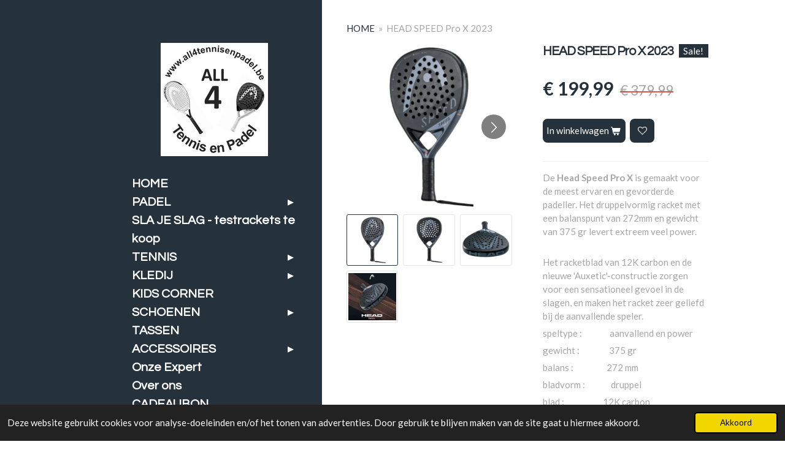

--- FILE ---
content_type: text/html; charset=UTF-8
request_url: https://www.all4tennisenpadel.be/product/9251985/head-speed-pro-x-2023
body_size: 14044
content:
<!DOCTYPE html>
<html lang="nl">
    <head>
        <meta http-equiv="Content-Type" content="text/html; charset=utf-8">
        <meta name="viewport" content="width=device-width, initial-scale=1.0, maximum-scale=5.0">
        <meta http-equiv="X-UA-Compatible" content="IE=edge">
        <link rel="canonical" href="https://www.all4tennisenpadel.be/product/9251985/head-speed-pro-x-2023">
        <link rel="sitemap" type="application/xml" href="https://www.all4tennisenpadel.be/sitemap.xml">
        <meta property="og:title" content="HEAD SPEED Pro X 2023 | All 4 Tennis &amp; Padel">
        <meta property="og:url" content="https://www.all4tennisenpadel.be/product/9251985/head-speed-pro-x-2023">
        <base href="https://www.all4tennisenpadel.be/">
        <meta name="description" property="og:description" content="De&amp;nbsp;Head Speed Pro X&amp;nbsp;is gemaakt voor de meest ervaren en gevorderde padeller. Het druppelvormig racket met een balanspunt van 272mm en gewicht van 375 gr levert extreem veel power.
Het racketblad van 12K carbon en de nieuwe &#039;Auxetic&#039;-constructie zorgen voor een sensationeel gevoel in de slagen, en maken het racket zeer geliefd bij de aanvallende speler.
speltype :&amp;nbsp; &amp;nbsp; &amp;nbsp; &amp;nbsp; &amp;nbsp; &amp;nbsp; &amp;nbsp; &amp;nbsp;aanvallend en power
gewicht :&amp;nbsp; &amp;nbsp; &amp;nbsp; &amp;nbsp; &amp;nbsp; &amp;nbsp; &amp;nbsp; &amp;nbsp; 375 gr
balans :&amp;nbsp; &amp;nbsp; &amp;nbsp; &amp;nbsp; &amp;nbsp; &amp;nbsp; &amp;nbsp; &amp;nbsp; &amp;nbsp; 272 mm
bladvorm :&amp;nbsp; &amp;nbsp; &amp;nbsp; &amp;nbsp; &amp;nbsp; &amp;nbsp; &amp;nbsp; druppel
blad :&amp;nbsp; &amp;nbsp; &amp;nbsp; &amp;nbsp; &amp;nbsp; &amp;nbsp; &amp;nbsp; &amp;nbsp; &amp;nbsp; &amp;nbsp; &amp;nbsp;12K carbon&amp;nbsp;">
                <script nonce="d6d239a0c67e98c1868c71fd6d4f2988">
            
            window.JOUWWEB = window.JOUWWEB || {};
            window.JOUWWEB.application = window.JOUWWEB.application || {};
            window.JOUWWEB.application = {"backends":[{"domain":"jouwweb.nl","freeDomain":"jouwweb.site"},{"domain":"webador.com","freeDomain":"webadorsite.com"},{"domain":"webador.de","freeDomain":"webadorsite.com"},{"domain":"webador.fr","freeDomain":"webadorsite.com"},{"domain":"webador.es","freeDomain":"webadorsite.com"},{"domain":"webador.it","freeDomain":"webadorsite.com"},{"domain":"jouwweb.be","freeDomain":"jouwweb.site"},{"domain":"webador.ie","freeDomain":"webadorsite.com"},{"domain":"webador.co.uk","freeDomain":"webadorsite.com"},{"domain":"webador.at","freeDomain":"webadorsite.com"},{"domain":"webador.be","freeDomain":"webadorsite.com"},{"domain":"webador.ch","freeDomain":"webadorsite.com"},{"domain":"webador.ch","freeDomain":"webadorsite.com"},{"domain":"webador.mx","freeDomain":"webadorsite.com"},{"domain":"webador.com","freeDomain":"webadorsite.com"},{"domain":"webador.dk","freeDomain":"webadorsite.com"},{"domain":"webador.se","freeDomain":"webadorsite.com"},{"domain":"webador.no","freeDomain":"webadorsite.com"},{"domain":"webador.fi","freeDomain":"webadorsite.com"},{"domain":"webador.ca","freeDomain":"webadorsite.com"},{"domain":"webador.ca","freeDomain":"webadorsite.com"},{"domain":"webador.pl","freeDomain":"webadorsite.com"},{"domain":"webador.com.au","freeDomain":"webadorsite.com"},{"domain":"webador.nz","freeDomain":"webadorsite.com"}],"editorLocale":"nl-BE","editorTimezone":"Europe\/Amsterdam","editorLanguage":"nl","analytics4TrackingId":"G-E6PZPGE4QM","analyticsDimensions":[],"backendDomain":"www.jouwweb.nl","backendShortDomain":"jouwweb.nl","backendKey":"jouwweb-nl","freeWebsiteDomain":"jouwweb.site","noSsl":false,"build":{"reference":"4b57889"},"linkHostnames":["www.jouwweb.nl","www.webador.com","www.webador.de","www.webador.fr","www.webador.es","www.webador.it","www.jouwweb.be","www.webador.ie","www.webador.co.uk","www.webador.at","www.webador.be","www.webador.ch","fr.webador.ch","www.webador.mx","es.webador.com","www.webador.dk","www.webador.se","www.webador.no","www.webador.fi","www.webador.ca","fr.webador.ca","www.webador.pl","www.webador.com.au","www.webador.nz"],"assetsUrl":"https:\/\/assets.jwwb.nl","loginUrl":"https:\/\/www.jouwweb.nl\/inloggen","publishUrl":"https:\/\/www.jouwweb.nl\/v2\/website\/1194716\/publish-proxy","adminUserOrIp":false,"pricing":{"plans":{"lite":{"amount":"700","currency":"EUR"},"pro":{"amount":"1200","currency":"EUR"},"business":{"amount":"2400","currency":"EUR"}},"yearlyDiscount":{"price":{"amount":"0","currency":"EUR"},"ratio":0,"percent":"0%","discountPrice":{"amount":"0","currency":"EUR"},"termPricePerMonth":{"amount":"0","currency":"EUR"},"termPricePerYear":{"amount":"0","currency":"EUR"}}},"hcUrl":{"add-product-variants":"https:\/\/help.jouwweb.nl\/hc\/nl\/articles\/28594307773201","basic-vs-advanced-shipping":"https:\/\/help.jouwweb.nl\/hc\/nl\/articles\/28594268794257","html-in-head":"https:\/\/help.jouwweb.nl\/hc\/nl\/articles\/28594336422545","link-domain-name":"https:\/\/help.jouwweb.nl\/hc\/nl\/articles\/28594325307409","optimize-for-mobile":"https:\/\/help.jouwweb.nl\/hc\/nl\/articles\/28594312927121","seo":"https:\/\/help.jouwweb.nl\/hc\/nl\/sections\/28507243966737","transfer-domain-name":"https:\/\/help.jouwweb.nl\/hc\/nl\/articles\/28594325232657","website-not-secure":"https:\/\/help.jouwweb.nl\/hc\/nl\/articles\/28594252935825"}};
            window.JOUWWEB.brand = {"type":"jouwweb","name":"JouwWeb","domain":"JouwWeb.nl","supportEmail":"support@jouwweb.nl"};
                    
                window.JOUWWEB = window.JOUWWEB || {};
                window.JOUWWEB.websiteRendering = {"locale":"nl-NL","timezone":"Europe\/Amsterdam","routes":{"api\/upload\/product-field":"\/_api\/upload\/product-field","checkout\/cart":"\/winkelwagen","payment":"\/bestelling-afronden\/:publicOrderId","payment\/forward":"\/bestelling-afronden\/:publicOrderId\/forward","public-order":"\/bestelling\/:publicOrderId","checkout\/authorize":"\/winkelwagen\/authorize\/:gateway","wishlist":"\/verlanglijst"}};
                                                    window.JOUWWEB.website = {"id":1194716,"locale":"nl-NL","enabled":true,"title":"All 4 Tennis & Padel","hasTitle":true,"roleOfLoggedInUser":null,"ownerLocale":"nl-BE","plan":"business","freeWebsiteDomain":"jouwweb.site","backendKey":"jouwweb-be","currency":"EUR","defaultLocale":"nl-NL","url":"https:\/\/www.all4tennisenpadel.be\/","homepageSegmentId":4750770,"category":"webshop","isOffline":false,"isPublished":true,"locales":["fr-FR","nl-NL"],"allowed":{"ads":false,"credits":true,"externalLinks":true,"slideshow":true,"customDefaultSlideshow":true,"hostedAlbums":true,"moderators":true,"mailboxQuota":10,"statisticsVisitors":true,"statisticsDetailed":true,"statisticsMonths":-1,"favicon":true,"password":true,"freeDomains":2,"freeMailAccounts":1,"canUseLanguages":true,"fileUpload":true,"legacyFontSize":false,"webshop":true,"products":-1,"imageText":false,"search":true,"audioUpload":true,"videoUpload":5000,"allowDangerousForms":false,"allowHtmlCode":true,"mobileBar":true,"sidebar":false,"poll":false,"allowCustomForms":true,"allowBusinessListing":true,"allowCustomAnalytics":true,"allowAccountingLink":true,"digitalProducts":true,"sitemapElement":false},"mobileBar":{"enabled":true,"theme":"accent","email":{"active":true,"value":"aper.steven@telenet.be"},"location":{"active":true,"value":"Hoogstraat 146, 9160 Lokeren, Belgi\u00eb"},"phone":{"active":true,"value":"aper.steven@telenet.be"},"whatsapp":{"active":true,"value":"+32468597899"},"social":{"active":true,"network":"facebook","value":"www.all4tennis.be"}},"webshop":{"enabled":true,"currency":"EUR","taxEnabled":true,"taxInclusive":true,"vatDisclaimerVisible":false,"orderNotice":"<p>Speciale wensen of vragen kunnen doorgegeven worden via &#039;Opmerkingen&#039; in de laatste stap.<\/p>","orderConfirmation":"<p>Hartelijk bedankt voor je bestelling! <br \/>\r\nJe ontvangt zo spoedig mogelijk bericht over de afhandeling van je bestelling.<\/p>","freeShipping":false,"freeShippingAmount":"50.00","shippingDisclaimerVisible":false,"pickupAllowed":true,"couponAllowed":true,"detailsPageAvailable":true,"socialMediaVisible":true,"termsPage":null,"termsPageUrl":null,"extraTerms":null,"pricingVisible":true,"orderButtonVisible":true,"shippingAdvanced":false,"shippingAdvancedBackEnd":false,"soldOutVisible":true,"backInStockNotificationEnabled":false,"canAddProducts":true,"nextOrderNumber":1704,"allowedServicePoints":[],"sendcloudConfigured":false,"sendcloudFallbackPublicKey":"a3d50033a59b4a598f1d7ce7e72aafdf","taxExemptionAllowed":true,"invoiceComment":null,"emptyCartVisible":true,"minimumOrderPrice":null,"productNumbersEnabled":false,"wishlistEnabled":true,"hideTaxOnCart":false},"isTreatedAsWebshop":true};                            window.JOUWWEB.cart = {"products":[],"coupon":null,"shippingCountryCode":null,"shippingChoice":null,"breakdown":[]};                            window.JOUWWEB.scripts = ["website-rendering\/webshop"];                        window.parent.JOUWWEB.colorPalette = window.JOUWWEB.colorPalette;
        </script>
                <title>HEAD SPEED Pro X 2023 | All 4 Tennis &amp; Padel</title>
                                            <link href="https://primary.jwwb.nl/public/u/f/d/temp-hqgvnqcnmsaecjxvrftt/touch-icon-iphone.png?bust=1669708905" rel="apple-touch-icon" sizes="60x60">                                                <link href="https://primary.jwwb.nl/public/u/f/d/temp-hqgvnqcnmsaecjxvrftt/touch-icon-ipad.png?bust=1669708905" rel="apple-touch-icon" sizes="76x76">                                                <link href="https://primary.jwwb.nl/public/u/f/d/temp-hqgvnqcnmsaecjxvrftt/touch-icon-iphone-retina.png?bust=1669708905" rel="apple-touch-icon" sizes="120x120">                                                <link href="https://primary.jwwb.nl/public/u/f/d/temp-hqgvnqcnmsaecjxvrftt/touch-icon-ipad-retina.png?bust=1669708905" rel="apple-touch-icon" sizes="152x152">                                                <link href="https://primary.jwwb.nl/public/u/f/d/temp-hqgvnqcnmsaecjxvrftt/favicon.png?bust=1669708905" rel="shortcut icon">                                                <link href="https://primary.jwwb.nl/public/u/f/d/temp-hqgvnqcnmsaecjxvrftt/favicon.png?bust=1669708905" rel="icon">                                        <meta property="og:image" content="https&#x3A;&#x2F;&#x2F;primary.jwwb.nl&#x2F;public&#x2F;u&#x2F;f&#x2F;d&#x2F;temp-hqgvnqcnmsaecjxvrftt&#x2F;7brb72&#x2F;headspeedprox2023.jpg">
                    <meta property="og:image" content="https&#x3A;&#x2F;&#x2F;primary.jwwb.nl&#x2F;public&#x2F;u&#x2F;f&#x2F;d&#x2F;temp-hqgvnqcnmsaecjxvrftt&#x2F;8uiff1&#x2F;headspeedprox20231.jpg">
                    <meta property="og:image" content="https&#x3A;&#x2F;&#x2F;primary.jwwb.nl&#x2F;public&#x2F;u&#x2F;f&#x2F;d&#x2F;temp-hqgvnqcnmsaecjxvrftt&#x2F;vkxeb0&#x2F;headspeedprox20233.jpg">
                    <meta property="og:image" content="https&#x3A;&#x2F;&#x2F;primary.jwwb.nl&#x2F;public&#x2F;u&#x2F;f&#x2F;d&#x2F;temp-hqgvnqcnmsaecjxvrftt&#x2F;q33rma&#x2F;headspeedprox20232.jpg">
                                    <meta name="twitter:card" content="summary_large_image">
                        <meta property="twitter:image" content="https&#x3A;&#x2F;&#x2F;primary.jwwb.nl&#x2F;public&#x2F;u&#x2F;f&#x2F;d&#x2F;temp-hqgvnqcnmsaecjxvrftt&#x2F;7brb72&#x2F;headspeedprox2023.jpg">
                                                    <script src="https://www.googletagmanager.com/gtag/js?id=UA-155328877-1" nonce="d6d239a0c67e98c1868c71fd6d4f2988" data-turbo-track="reload" async></script>
<script src="https://plausible.io/js/script.manual.js" nonce="d6d239a0c67e98c1868c71fd6d4f2988" data-turbo-track="reload" defer data-domain="shard16.jouwweb.nl"></script>
<link rel="stylesheet" type="text/css" href="https://gfonts.jwwb.nl/css?display=fallback&amp;family=Lato%3A400%2C700%2C400italic%2C700italic%7CQuestrial%3A400%2C700%2C400italic%2C700italic" nonce="d6d239a0c67e98c1868c71fd6d4f2988" data-turbo-track="dynamic">
<script src="https://assets.jwwb.nl/assets/build/website-rendering/nl-NL.js?bust=af8dcdef13a1895089e9" nonce="d6d239a0c67e98c1868c71fd6d4f2988" data-turbo-track="reload" defer></script>
<script src="https://assets.jwwb.nl/assets/website-rendering/runtime.e155993011efc7175f1d.js?bust=9c9da86aa25b93d0d097" nonce="d6d239a0c67e98c1868c71fd6d4f2988" data-turbo-track="reload" defer></script>
<script src="https://assets.jwwb.nl/assets/website-rendering/812.881ee67943804724d5af.js?bust=78ab7ad7d6392c42d317" nonce="d6d239a0c67e98c1868c71fd6d4f2988" data-turbo-track="reload" defer></script>
<script src="https://assets.jwwb.nl/assets/website-rendering/main.1b6d8d1b0a1591358b94.js?bust=622d7a089b31aacec880" nonce="d6d239a0c67e98c1868c71fd6d4f2988" data-turbo-track="reload" defer></script>
<link rel="preload" href="https://assets.jwwb.nl/assets/website-rendering/styles.fe615cbe702fd3e65b4d.css?bust=585f72bc049874908885" as="style">
<link rel="preload" href="https://assets.jwwb.nl/assets/website-rendering/fonts/icons-website-rendering/font/website-rendering.woff2?bust=bd2797014f9452dadc8e" as="font" crossorigin>
<link rel="preconnect" href="https://gfonts.jwwb.nl">
<link rel="stylesheet" type="text/css" href="https://assets.jwwb.nl/assets/website-rendering/styles.fe615cbe702fd3e65b4d.css?bust=585f72bc049874908885" nonce="d6d239a0c67e98c1868c71fd6d4f2988" data-turbo-track="dynamic">
<link rel="preconnect" href="https://assets.jwwb.nl">
<link rel="preconnect" href="https://www.google-analytics.com">
<link rel="stylesheet" type="text/css" href="https://primary.jwwb.nl/public/u/f/d/temp-hqgvnqcnmsaecjxvrftt/style.css?bust=1768824786" nonce="d6d239a0c67e98c1868c71fd6d4f2988" data-turbo-track="dynamic">    </head>
    <body
        id="top"
        class="jw-is-no-slideshow jw-strips--align-left jw-header-is-image jw-is-segment-product jw-is-frontend jw-is-no-sidebar jw-is-no-messagebar jw-is-no-touch-device jw-is-no-mobile"
                                    data-jouwweb-page="9251985"
                                                data-jouwweb-segment-id="9251985"
                                                data-jouwweb-segment-type="product"
                                                data-template-threshold="960"
                                                data-template-name="dj&#x7C;portfolio&#x7C;leaf"
                            itemscope
        itemtype="https://schema.org/Product"
    >
                                    <meta itemprop="url" content="https://www.all4tennisenpadel.be/product/9251985/head-speed-pro-x-2023">
        <a href="#main-content" class="jw-skip-link">
            Ga direct naar de hoofdinhoud        </a>
        <div class="jw-background"></div>
        <div class="jw-body">
            <div class="jw-mobile-menu jw-mobile-is-logo js-mobile-menu">
            <button
            type="button"
            class="jw-mobile-menu__button jw-mobile-toggle"
            aria-label="Open / sluit menu"
        >
            <span class="jw-icon-burger"></span>
        </button>
        <div class="jw-mobile-header jw-mobile-header--image">
        <a            class="jw-mobile-header-content"
                            href="/"
                        >
                            <img class="jw-mobile-logo jw-mobile-logo--square" src="https://primary.jwwb.nl/public/u/f/d/temp-hqgvnqcnmsaecjxvrftt/tnxshk/nieuwlogowwwall4tennisberond.png?enable-io=true&amp;enable=upscale&amp;height=70" srcset="https://primary.jwwb.nl/public/u/f/d/temp-hqgvnqcnmsaecjxvrftt/tnxshk/nieuwlogowwwall4tennisberond.png?enable-io=true&amp;enable=upscale&amp;height=70 1x, https://primary.jwwb.nl/public/u/f/d/temp-hqgvnqcnmsaecjxvrftt/tnxshk/nieuwlogowwwall4tennisberond.png?enable-io=true&amp;enable=upscale&amp;height=140&amp;quality=70 2x" alt="All 4 Tennis &amp;amp; Padel" title="All 4 Tennis &amp;amp; Padel">                                </a>
    </div>

        <a
        href="/winkelwagen"
        class="jw-mobile-menu__button jw-mobile-header-cart"
        aria-label="Bekijk winkelwagen"
    >
        <span class="jw-icon-badge-wrapper">
            <span class="website-rendering-icon-basket" aria-hidden="true"></span>
            <span class="jw-icon-badge hidden" aria-hidden="true"></span>
        </span>
    </a>
    
    </div>
    <div class="jw-mobile-menu-search jw-mobile-menu-search--hidden">
        <form
            action="/zoeken"
            method="get"
            class="jw-mobile-menu-search__box"
        >
            <input
                type="text"
                name="q"
                value=""
                placeholder="Zoeken..."
                class="jw-mobile-menu-search__input"
                aria-label="Zoeken"
            >
            <button type="submit" class="jw-btn jw-btn--style-flat jw-mobile-menu-search__button" aria-label="Zoeken">
                <span class="website-rendering-icon-search" aria-hidden="true"></span>
            </button>
            <button type="button" class="jw-btn jw-btn--style-flat jw-mobile-menu-search__button js-cancel-search" aria-label="Zoekopdracht annuleren">
                <span class="website-rendering-icon-cancel" aria-hidden="true"></span>
            </button>
        </form>
    </div>
            <div class="content-root">
    <div class="right">
        <div class="right-content">
            <div class="slider-wrapper jw-slideshow-toggle">
                            </div>
            
<main id="main-content" class="block-content">
    <div data-section-name="content" class="jw-section jw-section-content jw-responsive">
        <div class="jw-strip jw-strip--default jw-strip--style-color jw-strip--primary jw-strip--color-default jw-strip--padding-start"><div class="jw-strip__content-container"><div class="jw-strip__content jw-responsive">    
                        <nav class="jw-breadcrumbs" aria-label="Kruimelpad"><ol><li><a href="/" class="jw-breadcrumbs__link">HOME</a></li><li><span class="jw-breadcrumbs__separator" aria-hidden="true">&raquo;</span><a href="/product/9251985/head-speed-pro-x-2023" class="jw-breadcrumbs__link jw-breadcrumbs__link--current" aria-current="page">HEAD SPEED Pro X 2023</a></li></ol></nav>    <div
        class="product-page js-product-container"
        data-webshop-product="&#x7B;&quot;id&quot;&#x3A;9251985,&quot;title&quot;&#x3A;&quot;HEAD&#x20;SPEED&#x20;Pro&#x20;X&#x20;2023&quot;,&quot;url&quot;&#x3A;&quot;&#x5C;&#x2F;product&#x5C;&#x2F;9251985&#x5C;&#x2F;head-speed-pro-x-2023&quot;,&quot;variants&quot;&#x3A;&#x5B;&#x7B;&quot;id&quot;&#x3A;30956092,&quot;stock&quot;&#x3A;1,&quot;limited&quot;&#x3A;true,&quot;propertyValueIds&quot;&#x3A;&#x5B;&#x5D;&#x7D;&#x5D;,&quot;image&quot;&#x3A;&#x7B;&quot;id&quot;&#x3A;74368664,&quot;url&quot;&#x3A;&quot;https&#x3A;&#x5C;&#x2F;&#x5C;&#x2F;primary.jwwb.nl&#x5C;&#x2F;public&#x5C;&#x2F;u&#x5C;&#x2F;f&#x5C;&#x2F;d&#x5C;&#x2F;temp-hqgvnqcnmsaecjxvrftt&#x5C;&#x2F;headspeedprox2023.jpg&quot;,&quot;width&quot;&#x3A;312,&quot;height&quot;&#x3A;550&#x7D;&#x7D;"
        data-is-detail-view="1"
    >
                <div class="product-page__top">
            <h1 class="product-page__heading" itemprop="name">
                HEAD SPEED Pro X 2023            </h1>
            <div class="product-sticker">Sale!</div>                    </div>
                                <div class="product-page__image-container">
                <div
                    class="image-gallery"
                    role="group"
                    aria-roledescription="carousel"
                    aria-label="Productafbeeldingen"
                >
                    <div class="image-gallery__main">
                        <div
                            class="image-gallery__slides"
                            aria-live="polite"
                            aria-atomic="false"
                        >
                                                                                            <div
                                    class="image-gallery__slide-container"
                                    role="group"
                                    aria-roledescription="slide"
                                    aria-hidden="false"
                                    aria-label="1 van 4"
                                >
                                    <a
                                        class="image-gallery__slide-item"
                                        href="https://primary.jwwb.nl/public/u/f/d/temp-hqgvnqcnmsaecjxvrftt/7brb72/headspeedprox2023.jpg"
                                        data-width="312"
                                        data-height="550"
                                        data-image-id="74368664"
                                        tabindex="0"
                                    >
                                        <div class="image-gallery__slide-image">
                                            <img
                                                                                                    itemprop="image"
                                                    alt="HEAD&#x20;SPEED&#x20;Pro&#x20;X&#x20;2023"
                                                                                                src="https://primary.jwwb.nl/public/u/f/d/temp-hqgvnqcnmsaecjxvrftt/headspeedprox2023.jpg?enable-io=true&enable=upscale&width=600"
                                                srcset="https://primary.jwwb.nl/public/u/f/d/temp-hqgvnqcnmsaecjxvrftt/7brb72/headspeedprox2023.jpg?enable-io=true&width=312 312w"
                                                sizes="(min-width: 960px) 50vw, 100vw"
                                                width="312"
                                                height="550"
                                            >
                                        </div>
                                    </a>
                                </div>
                                                                                            <div
                                    class="image-gallery__slide-container"
                                    role="group"
                                    aria-roledescription="slide"
                                    aria-hidden="true"
                                    aria-label="2 van 4"
                                >
                                    <a
                                        class="image-gallery__slide-item"
                                        href="https://primary.jwwb.nl/public/u/f/d/temp-hqgvnqcnmsaecjxvrftt/8uiff1/headspeedprox20231.jpg"
                                        data-width="322"
                                        data-height="555"
                                        data-image-id="74368670"
                                        tabindex="-1"
                                    >
                                        <div class="image-gallery__slide-image">
                                            <img
                                                                                                    alt=""
                                                                                                src="https://primary.jwwb.nl/public/u/f/d/temp-hqgvnqcnmsaecjxvrftt/headspeedprox20231.jpg?enable-io=true&enable=upscale&width=600"
                                                srcset="https://primary.jwwb.nl/public/u/f/d/temp-hqgvnqcnmsaecjxvrftt/8uiff1/headspeedprox20231.jpg?enable-io=true&width=322 322w"
                                                sizes="(min-width: 960px) 50vw, 100vw"
                                                width="322"
                                                height="555"
                                            >
                                        </div>
                                    </a>
                                </div>
                                                                                            <div
                                    class="image-gallery__slide-container"
                                    role="group"
                                    aria-roledescription="slide"
                                    aria-hidden="true"
                                    aria-label="3 van 4"
                                >
                                    <a
                                        class="image-gallery__slide-item"
                                        href="https://primary.jwwb.nl/public/u/f/d/temp-hqgvnqcnmsaecjxvrftt/vkxeb0/headspeedprox20233.jpg"
                                        data-width="522"
                                        data-height="461"
                                        data-image-id="74368682"
                                        tabindex="-1"
                                    >
                                        <div class="image-gallery__slide-image">
                                            <img
                                                                                                    alt=""
                                                                                                src="https://primary.jwwb.nl/public/u/f/d/temp-hqgvnqcnmsaecjxvrftt/headspeedprox20233.jpg?enable-io=true&enable=upscale&width=600"
                                                srcset="https://primary.jwwb.nl/public/u/f/d/temp-hqgvnqcnmsaecjxvrftt/vkxeb0/headspeedprox20233.jpg?enable-io=true&width=522 522w"
                                                sizes="(min-width: 960px) 50vw, 100vw"
                                                width="522"
                                                height="461"
                                            >
                                        </div>
                                    </a>
                                </div>
                                                                                            <div
                                    class="image-gallery__slide-container"
                                    role="group"
                                    aria-roledescription="slide"
                                    aria-hidden="true"
                                    aria-label="4 van 4"
                                >
                                    <a
                                        class="image-gallery__slide-item"
                                        href="https://primary.jwwb.nl/public/u/f/d/temp-hqgvnqcnmsaecjxvrftt/q33rma/headspeedprox20232.jpg"
                                        data-width="522"
                                        data-height="519"
                                        data-image-id="74368690"
                                        tabindex="-1"
                                    >
                                        <div class="image-gallery__slide-image">
                                            <img
                                                                                                    alt=""
                                                                                                src="https://primary.jwwb.nl/public/u/f/d/temp-hqgvnqcnmsaecjxvrftt/headspeedprox20232.jpg?enable-io=true&enable=upscale&width=600"
                                                srcset="https://primary.jwwb.nl/public/u/f/d/temp-hqgvnqcnmsaecjxvrftt/q33rma/headspeedprox20232.jpg?enable-io=true&width=522 522w"
                                                sizes="(min-width: 960px) 50vw, 100vw"
                                                width="522"
                                                height="519"
                                            >
                                        </div>
                                    </a>
                                </div>
                                                    </div>
                        <div class="image-gallery__controls">
                            <button
                                type="button"
                                class="image-gallery__control image-gallery__control--prev image-gallery__control--disabled"
                                aria-label="Vorige afbeelding"
                            >
                                <span class="website-rendering-icon-left-open-big"></span>
                            </button>
                            <button
                                type="button"
                                class="image-gallery__control image-gallery__control--next"
                                aria-label="Volgende afbeelding"
                            >
                                <span class="website-rendering-icon-right-open-big"></span>
                            </button>
                        </div>
                    </div>
                                            <div
                            class="image-gallery__thumbnails"
                            role="group"
                            aria-label="Kies afbeelding om weer te geven."
                        >
                                                                                            <a
                                    class="image-gallery__thumbnail-item image-gallery__thumbnail-item--active"
                                    role="button"
                                    aria-disabled="true"
                                    aria-label="1 van 4"
                                    href="https://primary.jwwb.nl/public/u/f/d/temp-hqgvnqcnmsaecjxvrftt/7brb72/headspeedprox2023.jpg"
                                    data-image-id="74368664"
                                >
                                    <div class="image-gallery__thumbnail-image">
                                        <img
                                            srcset="https://primary.jwwb.nl/public/u/f/d/temp-hqgvnqcnmsaecjxvrftt/headspeedprox2023.jpg?enable-io=true&enable=upscale&fit=bounds&width=100&height=100 1x, https://primary.jwwb.nl/public/u/f/d/temp-hqgvnqcnmsaecjxvrftt/headspeedprox2023.jpg?enable-io=true&enable=upscale&fit=bounds&width=200&height=200 2x"
                                            alt=""
                                            width="100"
                                            height="100"
                                        >
                                    </div>
                                </a>
                                                                                            <a
                                    class="image-gallery__thumbnail-item"
                                    role="button"
                                    aria-disabled="false"
                                    aria-label="2 van 4"
                                    href="https://primary.jwwb.nl/public/u/f/d/temp-hqgvnqcnmsaecjxvrftt/8uiff1/headspeedprox20231.jpg"
                                    data-image-id="74368670"
                                >
                                    <div class="image-gallery__thumbnail-image">
                                        <img
                                            srcset="https://primary.jwwb.nl/public/u/f/d/temp-hqgvnqcnmsaecjxvrftt/headspeedprox20231.jpg?enable-io=true&enable=upscale&fit=bounds&width=100&height=100 1x, https://primary.jwwb.nl/public/u/f/d/temp-hqgvnqcnmsaecjxvrftt/headspeedprox20231.jpg?enable-io=true&enable=upscale&fit=bounds&width=200&height=200 2x"
                                            alt=""
                                            width="100"
                                            height="100"
                                        >
                                    </div>
                                </a>
                                                                                            <a
                                    class="image-gallery__thumbnail-item"
                                    role="button"
                                    aria-disabled="false"
                                    aria-label="3 van 4"
                                    href="https://primary.jwwb.nl/public/u/f/d/temp-hqgvnqcnmsaecjxvrftt/vkxeb0/headspeedprox20233.jpg"
                                    data-image-id="74368682"
                                >
                                    <div class="image-gallery__thumbnail-image">
                                        <img
                                            srcset="https://primary.jwwb.nl/public/u/f/d/temp-hqgvnqcnmsaecjxvrftt/headspeedprox20233.jpg?enable-io=true&enable=upscale&fit=bounds&width=100&height=100 1x, https://primary.jwwb.nl/public/u/f/d/temp-hqgvnqcnmsaecjxvrftt/headspeedprox20233.jpg?enable-io=true&enable=upscale&fit=bounds&width=200&height=200 2x"
                                            alt=""
                                            width="100"
                                            height="100"
                                        >
                                    </div>
                                </a>
                                                                                            <a
                                    class="image-gallery__thumbnail-item"
                                    role="button"
                                    aria-disabled="false"
                                    aria-label="4 van 4"
                                    href="https://primary.jwwb.nl/public/u/f/d/temp-hqgvnqcnmsaecjxvrftt/q33rma/headspeedprox20232.jpg"
                                    data-image-id="74368690"
                                >
                                    <div class="image-gallery__thumbnail-image">
                                        <img
                                            srcset="https://primary.jwwb.nl/public/u/f/d/temp-hqgvnqcnmsaecjxvrftt/headspeedprox20232.jpg?enable-io=true&enable=upscale&fit=bounds&width=100&height=100 1x, https://primary.jwwb.nl/public/u/f/d/temp-hqgvnqcnmsaecjxvrftt/headspeedprox20232.jpg?enable-io=true&enable=upscale&fit=bounds&width=200&height=200 2x"
                                            alt=""
                                            width="100"
                                            height="100"
                                        >
                                    </div>
                                </a>
                                                    </div>
                                    </div>
            </div>
                <div class="product-page__container">
            <div itemprop="offers" itemscope itemtype="https://schema.org/Offer">
                                <meta itemprop="availability" content="https://schema.org/InStock">
                                                        <meta itemprop="price" content="199.99">
                    <meta itemprop="priceCurrency" content="EUR">
                    <div class="product-page__price-container">
                        <div class="product__price js-product-container__price">
                                <s class="product__price__old-price">€ 379,99</s>
<span class="product__price__price">€ 199,99</span>
                        </div>
                        <div class="product__free-shipping-motivator js-product-container__free-shipping-motivator"></div>
                    </div>
                                                </div>
                                    <div class="product-page__button-container">
                                <button
    type="button"
    class="jw-btn product__add-to-cart js-product-container__button jw-btn--size-medium"
    title="In&#x20;winkelwagen"
        >
    <span>In winkelwagen</span>
</button>
                
<button
    type="button"
    class="jw-btn jw-btn--icon-only product__add-to-wishlist js-product-container__wishlist-button jw-btn--size-medium"
    title="Toevoegen&#x20;aan&#x20;verlanglijst"
    aria-label="Toevoegen&#x20;aan&#x20;verlanglijst"
    >
    <span>
        <i class="js-product-container__add-to-wishlist_icon website-rendering-icon-heart-empty" aria-hidden="true"></i>
    </span>
</button>
            </div>
            <div class="product-page__button-notice hidden js-product-container__button-notice"></div>
            
                            <div class="product-page__description" itemprop="description">
                                        <p><span>De&nbsp;</span><strong>Head Speed Pro X<span>&nbsp;</span></strong><span>is gemaakt voor de meest ervaren en gevorderde padeller. Het druppelvormig racket met een balanspunt van 272mm en gewicht van 375 gr levert extreem veel power.</span></p>
<p><br /><span>Het racketblad van 12K carbon en de nieuwe 'Auxetic'-constructie zorgen voor een sensationeel gevoel in de slagen, en maken het racket zeer geliefd bij de aanvallende speler.</span></p>
<p>speltype :&nbsp; &nbsp; &nbsp; &nbsp; &nbsp; &nbsp; &nbsp; &nbsp;aanvallend en power</p>
<p>gewicht :&nbsp; &nbsp; &nbsp; &nbsp; &nbsp; &nbsp; &nbsp; &nbsp; 375 gr</p>
<p>balans :&nbsp; &nbsp; &nbsp; &nbsp; &nbsp; &nbsp; &nbsp; &nbsp; &nbsp; 272 mm</p>
<p>bladvorm :&nbsp; &nbsp; &nbsp; &nbsp; &nbsp; &nbsp; &nbsp; druppel</p>
<p>blad :&nbsp; &nbsp; &nbsp; &nbsp; &nbsp; &nbsp; &nbsp; &nbsp; &nbsp; &nbsp; &nbsp;12K carbon&nbsp;</p>                </div>
                                                    <div class="product-page__social">
                    <div class="jw-block-element"><div
    id="jw-element-"
    data-jw-element-id=""
        class="jw-tree-node jw-element jw-social-share jw-node-is-first-child jw-node-is-last-child"
>
    <div class="jw-element-social-share" style="text-align: left">
    <div class="share-button-container share-button-container--buttons-mini share-button-container--align-left jw-element-content">
                                                                <a
                    class="share-button share-button--facebook jw-element-social-share-button jw-element-social-share-button-facebook "
                                            href=""
                        data-href-template="http://www.facebook.com/sharer/sharer.php?u=[url]"
                                                            rel="nofollow noopener noreferrer"
                    target="_blank"
                >
                    <span class="share-button__icon website-rendering-icon-facebook"></span>
                    <span class="share-button__label">Delen</span>
                </a>
                                                                            <a
                    class="share-button share-button--twitter jw-element-social-share-button jw-element-social-share-button-twitter "
                                            href=""
                        data-href-template="http://x.com/intent/post?text=[url]"
                                                            rel="nofollow noopener noreferrer"
                    target="_blank"
                >
                    <span class="share-button__icon website-rendering-icon-x-logo"></span>
                    <span class="share-button__label">Deel</span>
                </a>
                                                                            <a
                    class="share-button share-button--linkedin jw-element-social-share-button jw-element-social-share-button-linkedin "
                                            href=""
                        data-href-template="http://www.linkedin.com/shareArticle?mini=true&amp;url=[url]"
                                                            rel="nofollow noopener noreferrer"
                    target="_blank"
                >
                    <span class="share-button__icon website-rendering-icon-linkedin"></span>
                    <span class="share-button__label">Share</span>
                </a>
                                                                                        <a
                    class="share-button share-button--whatsapp jw-element-social-share-button jw-element-social-share-button-whatsapp  share-button--mobile-only"
                                            href=""
                        data-href-template="whatsapp://send?text=[url]"
                                                            rel="nofollow noopener noreferrer"
                    target="_blank"
                >
                    <span class="share-button__icon website-rendering-icon-whatsapp"></span>
                    <span class="share-button__label">Delen</span>
                </a>
                                    </div>
    </div>
</div></div>                </div>
                    </div>
    </div>

    </div></div></div>
<div class="product-page__content">
    <div class="jw-block-element"><div
    id="jw-element-195623414"
    data-jw-element-id="195623414"
        class="jw-tree-node jw-element jw-strip-root jw-tree-container jw-responsive jw-node-is-first-child jw-node-is-last-child"
>
    <div
    id="jw-element-344520040"
    data-jw-element-id="344520040"
        class="jw-tree-node jw-element jw-strip jw-tree-container jw-tree-container--empty jw-responsive jw-strip--default jw-strip--style-color jw-strip--color-default jw-strip--padding-both jw-node-is-first-child jw-strip--primary jw-node-is-last-child"
>
    <div class="jw-strip__content-container"><div class="jw-strip__content jw-responsive"></div></div></div></div></div></div>
            </div>
</main>
            <footer class="block-footer">
    <div
        data-section-name="footer"
        class="jw-section jw-section-footer jw-responsive"
    >
                <div class="jw-strip jw-strip--default jw-strip--style-color jw-strip--primary jw-strip--color-default jw-strip--padding-both"><div class="jw-strip__content-container"><div class="jw-strip__content jw-responsive">            <div class="jw-block-element"><div
    id="jw-element-104575473"
    data-jw-element-id="104575473"
        class="jw-tree-node jw-element jw-simple-root jw-tree-container jw-responsive jw-node-is-first-child jw-node-is-last-child"
>
    <div
    id="jw-element-193644691"
    data-jw-element-id="193644691"
        class="jw-tree-node jw-element jw-social-share jw-node-is-first-child jw-node-is-last-child"
>
    <div class="jw-element-social-share" style="text-align: right">
    <div class="share-button-container share-button-container--align-right jw-element-content">
                                                                <a
                    class="share-button share-button--facebook jw-element-social-share-button jw-element-social-share-button-facebook "
                                            href=""
                        data-href-template="http://www.facebook.com/sharer/sharer.php?u=[url]"
                                                            rel="nofollow noopener noreferrer"
                    target="_blank"
                >
                    <span class="share-button__icon website-rendering-icon-facebook"></span>
                    <span class="share-button__label">Delen</span>
                </a>
                                                                                                                <a
                    class="share-button share-button--whatsapp jw-element-social-share-button jw-element-social-share-button-whatsapp  share-button--mobile-only"
                                            href=""
                        data-href-template="whatsapp://send?text=[url]"
                                                            rel="nofollow noopener noreferrer"
                    target="_blank"
                >
                    <span class="share-button__icon website-rendering-icon-whatsapp"></span>
                    <span class="share-button__label">Delen</span>
                </a>
                                                            <div
                    class="share-button share-button--facebook-like share-button--wrapper jw-element-social-share-button jw-element-social-share-button-facebook-like "
                                    >
                    <div
                        class="fb-like"
                        data-layout="button"
                        data-action="like"
                        data-share="false"
                        data-size="large"
                        data-lazy="true"
                        data-href=""
                    ></div>
                </div>
                        </div>
    </div>
</div></div></div>                                        <div class="jw-block-footer-content">
                    <div class="jw-credits clear">
                        <div class="jw-credits-owner">
                            <div id="jw-footer-text">
                                <div class="jw-footer-text-content">
                                    &copy; 2019 - 2025&nbsp;&nbsp;<a href="https://www.40lovemedia.be/" target="_blank" rel="noopener" data-jwlink-title="https://www.40lovemedia.be/" data-jwlink-identifier="https://www.40lovemedia.be/" data-jwlink-type="extern">https://www.40lovemedia.be/</a>                                </div>
                            </div>
                        </div>
                        <div class="jw-credits-right">
                                                        <div><a class="flag-icon flag-icon-fr flag-icon--clickable" data-page-link-id="5586655" href="https://fr.all4tennis.fr/"> </a> <span title="Huidige taal" class="flag-icon flag-icon-nl"> </span></div>                        </div>
                    </div>
                </div>
                    </div></div></div>    </div>
</footer>
        </div>
    </div>
    <div class="left">
        <div class="left-content simple-brick-max-width-sidebar">
            <div class="logo-wrapper js-topbar-content-container">
                <div class="clear">
                    <div class="jw-header-logo">
            <div
    id="jw-header-image-container"
    class="jw-header jw-header-image jw-header-image-toggle"
    style="flex-basis: 175px; max-width: 175px; flex-shrink: 1;"
>
            <a href="/">
        <img id="jw-header-image" data-image-id="55243839" srcset="https://primary.jwwb.nl/public/u/f/d/temp-hqgvnqcnmsaecjxvrftt/tnxshk/nieuwlogowwwall4tennisberond.png?enable-io=true&amp;width=175 175w, https://primary.jwwb.nl/public/u/f/d/temp-hqgvnqcnmsaecjxvrftt/tnxshk/nieuwlogowwwall4tennisberond.png?enable-io=true&amp;width=350 350w" class="jw-header-image" title="All 4 Tennis &amp; Padel" style="" sizes="175px" width="175" height="185" intrinsicsize="175.00 x 185.00" alt="All 4 Tennis &amp; Padel">                </a>
    </div>
        <div
    class="jw-header jw-header-title-container jw-header-text jw-header-text-toggle"
    data-stylable="true"
>
    <a        id="jw-header-title"
        class="jw-header-title"
                    href="/"
            >
        <span style="font-size: 70%;">all4tennisenpadelbe</span>    </a>
</div>
</div>
                </div>
                <div class="logo-seperator"></div>
            </div>
            <nav class="nav jw-menu-copy">
                <ul
    id="jw-menu"
    class="jw-menu jw-menu-vertical"
            >
            <li
    class="jw-menu-item jw-menu-is-active"
>
        <a        class="jw-menu-link js-active-menu-item"
        href="/"                                            data-page-link-id="4750770"
                            >
                <span class="">
            HOME        </span>
            </a>
                </li>
            <li
    class="jw-menu-item jw-menu-has-submenu"
>
        <a        class="jw-menu-link"
        href="/padel"                                            data-page-link-id="11879858"
                            >
                <span class="">
            PADEL        </span>
                    <span class="jw-arrow jw-arrow-toplevel"></span>
            </a>
                    <ul
            class="jw-submenu"
                    >
                            <li
    class="jw-menu-item"
>
        <a        class="jw-menu-link"
        href="/padel/ballen"                                            data-page-link-id="4815994"
                            >
                <span class="">
            BALLEN        </span>
            </a>
                </li>
                            <li
    class="jw-menu-item"
>
        <a        class="jw-menu-link"
        href="/padel/head-padel-rackets"                                            data-page-link-id="16320509"
                            >
                <span class="">
            HEAD Padel Rackets        </span>
            </a>
                </li>
                            <li
    class="jw-menu-item"
>
        <a        class="jw-menu-link"
        href="/padel/head-arturo-coello-series-2025"                                            data-page-link-id="26752126"
                            >
                <span class="">
            HEAD &#039;ARTURO COELLO&#039;  series 2025        </span>
            </a>
                </li>
                            <li
    class="jw-menu-item"
>
        <a        class="jw-menu-link"
        href="/padel/head-outlet-padel-rackets"                                            data-page-link-id="11880211"
                            >
                <span class="">
            HEAD  OUTLET padel rackets        </span>
            </a>
                </li>
                            <li
    class="jw-menu-item"
>
        <a        class="jw-menu-link"
        href="/padel/bullpadel-rackets"                                            data-page-link-id="15104529"
                            >
                <span class="">
            BULLPADEL rackets        </span>
            </a>
                </li>
                            <li
    class="jw-menu-item"
>
        <a        class="jw-menu-link"
        href="/padel/outlet-padelrackets"                                            data-page-link-id="10079812"
                            >
                <span class="">
            OUTLET Padelrackets        </span>
            </a>
                </li>
                            <li
    class="jw-menu-item"
>
        <a        class="jw-menu-link"
        href="/padel/testrackets-1"                                            data-page-link-id="10072725"
                            >
                <span class="">
            TESTRACKETS        </span>
            </a>
                </li>
                    </ul>
        </li>
            <li
    class="jw-menu-item"
>
        <a        class="jw-menu-link"
        href="/sla-je-slag-testrackets-te-koop"                                            data-page-link-id="13094411"
                            >
                <span class="">
            SLA JE SLAG  - testrackets te koop        </span>
            </a>
                </li>
            <li
    class="jw-menu-item jw-menu-has-submenu"
>
        <a        class="jw-menu-link"
        href="/tennis"                                            data-page-link-id="11879860"
                            >
                <span class="">
            TENNIS        </span>
                    <span class="jw-arrow jw-arrow-toplevel"></span>
            </a>
                    <ul
            class="jw-submenu"
                    >
                            <li
    class="jw-menu-item"
>
        <a        class="jw-menu-link"
        href="/tennis/ballen-1"                                            data-page-link-id="4813841"
                            >
                <span class="">
            BALLEN        </span>
            </a>
                </li>
                            <li
    class="jw-menu-item"
>
        <a        class="jw-menu-link"
        href="/tennis/tennisrackets"                                            data-page-link-id="4815799"
                            >
                <span class="">
            TENNISRACKETS        </span>
            </a>
                </li>
                            <li
    class="jw-menu-item"
>
        <a        class="jw-menu-link"
        href="/tennis/specials"                                            data-page-link-id="14232333"
                            >
                <span class="">
            SPECIALS        </span>
            </a>
                </li>
                            <li
    class="jw-menu-item"
>
        <a        class="jw-menu-link"
        href="/tennis/outlet-tennis"                                            data-page-link-id="4813773"
                            >
                <span class="">
            OUTLET  TENNIS        </span>
            </a>
                </li>
                            <li
    class="jw-menu-item jw-menu-has-submenu"
>
        <a        class="jw-menu-link"
        href="/tennis/tennissnaren"                                            data-page-link-id="4815968"
                            >
                <span class="">
            Tennissnaren        </span>
                    <span class="jw-arrow"></span>
            </a>
                    <ul
            class="jw-submenu"
                    >
                            <li
    class="jw-menu-item"
>
        <a        class="jw-menu-link"
        href="/tennis/tennissnaren/head-tennissnaren"                                            data-page-link-id="4815975"
                            >
                <span class="">
            Head Tennissnaren        </span>
            </a>
                </li>
                            <li
    class="jw-menu-item"
>
        <a        class="jw-menu-link"
        href="/tennis/tennissnaren/topspin-tennissnaren"                                            data-page-link-id="4815978"
                            >
                <span class="">
            Topspin Tennissnaren        </span>
            </a>
                </li>
                    </ul>
        </li>
                            <li
    class="jw-menu-item"
>
        <a        class="jw-menu-link"
        href="/tennis/testrackets"                                            data-page-link-id="4811224"
                            >
                <span class="">
            Testrackets        </span>
            </a>
                </li>
                    </ul>
        </li>
            <li
    class="jw-menu-item jw-menu-has-submenu"
>
        <a        class="jw-menu-link"
        href="/kledij"                                            data-page-link-id="13864279"
                            >
                <span class="">
            KLEDIJ        </span>
                    <span class="jw-arrow jw-arrow-toplevel"></span>
            </a>
                    <ul
            class="jw-submenu"
                    >
                            <li
    class="jw-menu-item"
>
        <a        class="jw-menu-link"
        href="/kledij/head-kledij-heren"                                            data-page-link-id="13865762"
                            >
                <span class="">
            HEAD KLEDIJ HEREN        </span>
            </a>
                </li>
                            <li
    class="jw-menu-item"
>
        <a        class="jw-menu-link"
        href="/kledij/head-kledij-dames"                                            data-page-link-id="13865744"
                            >
                <span class="">
            HEAD KLEDIJ DAMES        </span>
            </a>
                </li>
                            <li
    class="jw-menu-item"
>
        <a        class="jw-menu-link"
        href="/kledij/head-kledij-juniors-b-g"                                            data-page-link-id="17474556"
                            >
                <span class="">
            HEAD KLEDIJ JUNIORS (B&amp;G)        </span>
            </a>
                </li>
                            <li
    class="jw-menu-item"
>
        <a        class="jw-menu-link"
        href="/kledij/padel-by-sy"                                            data-page-link-id="20313424"
                            >
                <span class="">
            PADEL by SY        </span>
            </a>
                </li>
                            <li
    class="jw-menu-item"
>
        <a        class="jw-menu-link"
        href="/kledij/outlet-women"                                            data-page-link-id="11154298"
                            >
                <span class="">
            OUTLET  Women        </span>
            </a>
                </li>
                            <li
    class="jw-menu-item"
>
        <a        class="jw-menu-link"
        href="/kledij/outlet-men"                                            data-page-link-id="20557295"
                            >
                <span class="">
            OUTLET  Men        </span>
            </a>
                </li>
                    </ul>
        </li>
            <li
    class="jw-menu-item"
>
        <a        class="jw-menu-link"
        href="/kids-corner"                                            data-page-link-id="4997183"
                            >
                <span class="">
            KIDS CORNER        </span>
            </a>
                </li>
            <li
    class="jw-menu-item jw-menu-has-submenu"
>
        <a        class="jw-menu-link"
        href="/schoenen"                                            data-page-link-id="4817933"
                            >
                <span class="">
            SCHOENEN        </span>
                    <span class="jw-arrow jw-arrow-toplevel"></span>
            </a>
                    <ul
            class="jw-submenu"
                    >
                            <li
    class="jw-menu-item"
>
        <a        class="jw-menu-link"
        href="/schoenen/schoenen-heren"                                            data-page-link-id="29791490"
                            >
                <span class="">
            SCHOENEN   HEREN        </span>
            </a>
                </li>
                            <li
    class="jw-menu-item"
>
        <a        class="jw-menu-link"
        href="/schoenen/schoenen-dames"                                            data-page-link-id="29791495"
                            >
                <span class="">
            SCHOENEN   DAMES        </span>
            </a>
                </li>
                            <li
    class="jw-menu-item"
>
        <a        class="jw-menu-link"
        href="/schoenen/schoenen-kids"                                            data-page-link-id="29791480"
                            >
                <span class="">
            SCHOENEN   KIDS        </span>
            </a>
                </li>
                    </ul>
        </li>
            <li
    class="jw-menu-item"
>
        <a        class="jw-menu-link"
        href="/tassen"                                            data-page-link-id="4832043"
                            >
                <span class="">
            TASSEN        </span>
            </a>
                </li>
            <li
    class="jw-menu-item jw-menu-has-submenu"
>
        <a        class="jw-menu-link"
        href="/accessoires"                                            data-page-link-id="4815953"
                            >
                <span class="">
            ACCESSOIRES        </span>
                    <span class="jw-arrow jw-arrow-toplevel"></span>
            </a>
                    <ul
            class="jw-submenu"
                    >
                            <li
    class="jw-menu-item"
>
        <a        class="jw-menu-link"
        href="/accessoires/andere-accessoires"                                            data-page-link-id="14941641"
                            >
                <span class="">
            Andere accessoires        </span>
            </a>
                </li>
                            <li
    class="jw-menu-item"
>
        <a        class="jw-menu-link"
        href="/accessoires/caps"                                            data-page-link-id="14161452"
                            >
                <span class="">
            CAPS        </span>
            </a>
                </li>
                            <li
    class="jw-menu-item"
>
        <a        class="jw-menu-link"
        href="/accessoires/sokken"                                            data-page-link-id="12538715"
                            >
                <span class="">
            Sokken        </span>
            </a>
                </li>
                            <li
    class="jw-menu-item"
>
        <a        class="jw-menu-link"
        href="/accessoires/dempers"                                            data-page-link-id="4815988"
                            >
                <span class="">
            Dempers        </span>
            </a>
                </li>
                            <li
    class="jw-menu-item jw-menu-has-submenu"
>
        <a        class="jw-menu-link"
        href="/accessoires/grips-overgrips"                                            data-page-link-id="4815986"
                            >
                <span class="">
            Grips &amp; Overgrips        </span>
                    <span class="jw-arrow"></span>
            </a>
                    <ul
            class="jw-submenu"
                    >
                            <li
    class="jw-menu-item"
>
        <a        class="jw-menu-link"
        href="/accessoires/grips-overgrips/stcky-grips"                                            data-page-link-id="26280483"
                            >
                <span class="">
            STCKY  Grips        </span>
            </a>
                </li>
                            <li
    class="jw-menu-item"
>
        <a        class="jw-menu-link"
        href="/accessoires/grips-overgrips/bullpadel-grips"                                            data-page-link-id="11757107"
                            >
                <span class="">
            Bullpadel grips        </span>
            </a>
                </li>
                    </ul>
        </li>
                            <li
    class="jw-menu-item"
>
        <a        class="jw-menu-link"
        href="/accessoires/protection-tape"                                            data-page-link-id="15824842"
                            >
                <span class="">
            Protection tape        </span>
            </a>
                </li>
                            <li
    class="jw-menu-item"
>
        <a        class="jw-menu-link"
        href="/accessoires/trainersmateriaal"                                            data-page-link-id="31391575"
                            >
                <span class="">
            Trainersmateriaal        </span>
            </a>
                </li>
                    </ul>
        </li>
            <li
    class="jw-menu-item"
>
        <a        class="jw-menu-link"
        href="/onze-expert"                                            data-page-link-id="4824425"
                            >
                <span class="">
            Onze Expert        </span>
            </a>
                </li>
            <li
    class="jw-menu-item"
>
        <a        class="jw-menu-link"
        href="/over-ons"                                            data-page-link-id="5435769"
                            >
                <span class="">
            Over ons        </span>
            </a>
                </li>
            <li
    class="jw-menu-item"
>
        <a        class="jw-menu-link"
        href="/cadeaubon"                                            data-page-link-id="12768301"
                            >
                <span class="">
            CADEAUBON        </span>
            </a>
                </li>
            <li
    class="jw-menu-item"
>
        <a        class="jw-menu-link jw-menu-link--icon"
        href="/account"                                                    >
                                <span class="website-rendering-icon-user"></span>
                            <span class="">
            Account        </span>
            </a>
                </li>
            <li
    class="jw-menu-item jw-menu-search-item"
>
        <button        class="jw-menu-link jw-menu-link--icon jw-text-button"
                                                            >
                                <span class="website-rendering-icon-search"></span>
                            <span class="">
            Zoeken        </span>
            </button>
                
            <div class="jw-popover-container jw-popover-container--inline is-hidden">
                <div class="jw-popover-backdrop"></div>
                <div class="jw-popover">
                    <div class="jw-popover__arrow"></div>
                    <div class="jw-popover__content jw-section-white">
                        <form  class="jw-search" action="/zoeken" method="get">
                            
                            <input class="jw-search__input" type="text" name="q" value="" placeholder="Zoeken..." aria-label="Zoeken" >
                            <button class="jw-search__submit" type="submit" aria-label="Zoeken">
                                <span class="website-rendering-icon-search" aria-hidden="true"></span>
                            </button>
                        </form>
                    </div>
                </div>
            </div>
                        </li>
            <li
    class="jw-menu-item jw-menu-wishlist-item js-menu-wishlist-item jw-menu-wishlist-item--hidden"
>
        <a        class="jw-menu-link jw-menu-link--icon"
        href="/verlanglijst"                                                    >
                                    <span class="jw-icon-badge-wrapper">
                        <span class="website-rendering-icon-heart"></span>
                                            <span class="jw-icon-badge hidden">
                    0                </span>
                            <span class="">
            Verlanglijst        </span>
            </a>
                </li>
            <li
    class="jw-menu-item js-menu-cart-item "
>
        <a        class="jw-menu-link jw-menu-link--icon"
        href="/winkelwagen"                                                    >
                                    <span class="jw-icon-badge-wrapper">
                        <span class="website-rendering-icon-basket"></span>
                                            <span class="jw-icon-badge hidden">
                    0                </span>
                            <span class="">
            Winkelwagen        </span>
            </a>
                </li>
    
    </ul>

    <script nonce="d6d239a0c67e98c1868c71fd6d4f2988" id="jw-mobile-menu-template" type="text/template">
        <ul id="jw-menu" class="jw-menu jw-menu-vertical jw-menu-spacing--mobile-bar">
                            <li
    class="jw-menu-item jw-menu-search-item"
>
                
                 <li class="jw-menu-item jw-mobile-menu-search-item">
                    <form class="jw-search" action="/zoeken" method="get">
                        <input class="jw-search__input" type="text" name="q" value="" placeholder="Zoeken..." aria-label="Zoeken">
                        <button class="jw-search__submit" type="submit" aria-label="Zoeken">
                            <span class="website-rendering-icon-search" aria-hidden="true"></span>
                        </button>
                    </form>
                </li>
                        </li>
                            <li
    class="jw-menu-item jw-menu-is-active"
>
        <a        class="jw-menu-link js-active-menu-item"
        href="/"                                            data-page-link-id="4750770"
                            >
                <span class="">
            HOME        </span>
            </a>
                </li>
                            <li
    class="jw-menu-item jw-menu-has-submenu"
>
        <a        class="jw-menu-link"
        href="/padel"                                            data-page-link-id="11879858"
                            >
                <span class="">
            PADEL        </span>
                    <span class="jw-arrow jw-arrow-toplevel"></span>
            </a>
                    <ul
            class="jw-submenu"
                    >
                            <li
    class="jw-menu-item"
>
        <a        class="jw-menu-link"
        href="/padel/ballen"                                            data-page-link-id="4815994"
                            >
                <span class="">
            BALLEN        </span>
            </a>
                </li>
                            <li
    class="jw-menu-item"
>
        <a        class="jw-menu-link"
        href="/padel/head-padel-rackets"                                            data-page-link-id="16320509"
                            >
                <span class="">
            HEAD Padel Rackets        </span>
            </a>
                </li>
                            <li
    class="jw-menu-item"
>
        <a        class="jw-menu-link"
        href="/padel/head-arturo-coello-series-2025"                                            data-page-link-id="26752126"
                            >
                <span class="">
            HEAD &#039;ARTURO COELLO&#039;  series 2025        </span>
            </a>
                </li>
                            <li
    class="jw-menu-item"
>
        <a        class="jw-menu-link"
        href="/padel/head-outlet-padel-rackets"                                            data-page-link-id="11880211"
                            >
                <span class="">
            HEAD  OUTLET padel rackets        </span>
            </a>
                </li>
                            <li
    class="jw-menu-item"
>
        <a        class="jw-menu-link"
        href="/padel/bullpadel-rackets"                                            data-page-link-id="15104529"
                            >
                <span class="">
            BULLPADEL rackets        </span>
            </a>
                </li>
                            <li
    class="jw-menu-item"
>
        <a        class="jw-menu-link"
        href="/padel/outlet-padelrackets"                                            data-page-link-id="10079812"
                            >
                <span class="">
            OUTLET Padelrackets        </span>
            </a>
                </li>
                            <li
    class="jw-menu-item"
>
        <a        class="jw-menu-link"
        href="/padel/testrackets-1"                                            data-page-link-id="10072725"
                            >
                <span class="">
            TESTRACKETS        </span>
            </a>
                </li>
                    </ul>
        </li>
                            <li
    class="jw-menu-item"
>
        <a        class="jw-menu-link"
        href="/sla-je-slag-testrackets-te-koop"                                            data-page-link-id="13094411"
                            >
                <span class="">
            SLA JE SLAG  - testrackets te koop        </span>
            </a>
                </li>
                            <li
    class="jw-menu-item jw-menu-has-submenu"
>
        <a        class="jw-menu-link"
        href="/tennis"                                            data-page-link-id="11879860"
                            >
                <span class="">
            TENNIS        </span>
                    <span class="jw-arrow jw-arrow-toplevel"></span>
            </a>
                    <ul
            class="jw-submenu"
                    >
                            <li
    class="jw-menu-item"
>
        <a        class="jw-menu-link"
        href="/tennis/ballen-1"                                            data-page-link-id="4813841"
                            >
                <span class="">
            BALLEN        </span>
            </a>
                </li>
                            <li
    class="jw-menu-item"
>
        <a        class="jw-menu-link"
        href="/tennis/tennisrackets"                                            data-page-link-id="4815799"
                            >
                <span class="">
            TENNISRACKETS        </span>
            </a>
                </li>
                            <li
    class="jw-menu-item"
>
        <a        class="jw-menu-link"
        href="/tennis/specials"                                            data-page-link-id="14232333"
                            >
                <span class="">
            SPECIALS        </span>
            </a>
                </li>
                            <li
    class="jw-menu-item"
>
        <a        class="jw-menu-link"
        href="/tennis/outlet-tennis"                                            data-page-link-id="4813773"
                            >
                <span class="">
            OUTLET  TENNIS        </span>
            </a>
                </li>
                            <li
    class="jw-menu-item jw-menu-has-submenu"
>
        <a        class="jw-menu-link"
        href="/tennis/tennissnaren"                                            data-page-link-id="4815968"
                            >
                <span class="">
            Tennissnaren        </span>
                    <span class="jw-arrow"></span>
            </a>
                    <ul
            class="jw-submenu"
                    >
                            <li
    class="jw-menu-item"
>
        <a        class="jw-menu-link"
        href="/tennis/tennissnaren/head-tennissnaren"                                            data-page-link-id="4815975"
                            >
                <span class="">
            Head Tennissnaren        </span>
            </a>
                </li>
                            <li
    class="jw-menu-item"
>
        <a        class="jw-menu-link"
        href="/tennis/tennissnaren/topspin-tennissnaren"                                            data-page-link-id="4815978"
                            >
                <span class="">
            Topspin Tennissnaren        </span>
            </a>
                </li>
                    </ul>
        </li>
                            <li
    class="jw-menu-item"
>
        <a        class="jw-menu-link"
        href="/tennis/testrackets"                                            data-page-link-id="4811224"
                            >
                <span class="">
            Testrackets        </span>
            </a>
                </li>
                    </ul>
        </li>
                            <li
    class="jw-menu-item jw-menu-has-submenu"
>
        <a        class="jw-menu-link"
        href="/kledij"                                            data-page-link-id="13864279"
                            >
                <span class="">
            KLEDIJ        </span>
                    <span class="jw-arrow jw-arrow-toplevel"></span>
            </a>
                    <ul
            class="jw-submenu"
                    >
                            <li
    class="jw-menu-item"
>
        <a        class="jw-menu-link"
        href="/kledij/head-kledij-heren"                                            data-page-link-id="13865762"
                            >
                <span class="">
            HEAD KLEDIJ HEREN        </span>
            </a>
                </li>
                            <li
    class="jw-menu-item"
>
        <a        class="jw-menu-link"
        href="/kledij/head-kledij-dames"                                            data-page-link-id="13865744"
                            >
                <span class="">
            HEAD KLEDIJ DAMES        </span>
            </a>
                </li>
                            <li
    class="jw-menu-item"
>
        <a        class="jw-menu-link"
        href="/kledij/head-kledij-juniors-b-g"                                            data-page-link-id="17474556"
                            >
                <span class="">
            HEAD KLEDIJ JUNIORS (B&amp;G)        </span>
            </a>
                </li>
                            <li
    class="jw-menu-item"
>
        <a        class="jw-menu-link"
        href="/kledij/padel-by-sy"                                            data-page-link-id="20313424"
                            >
                <span class="">
            PADEL by SY        </span>
            </a>
                </li>
                            <li
    class="jw-menu-item"
>
        <a        class="jw-menu-link"
        href="/kledij/outlet-women"                                            data-page-link-id="11154298"
                            >
                <span class="">
            OUTLET  Women        </span>
            </a>
                </li>
                            <li
    class="jw-menu-item"
>
        <a        class="jw-menu-link"
        href="/kledij/outlet-men"                                            data-page-link-id="20557295"
                            >
                <span class="">
            OUTLET  Men        </span>
            </a>
                </li>
                    </ul>
        </li>
                            <li
    class="jw-menu-item"
>
        <a        class="jw-menu-link"
        href="/kids-corner"                                            data-page-link-id="4997183"
                            >
                <span class="">
            KIDS CORNER        </span>
            </a>
                </li>
                            <li
    class="jw-menu-item jw-menu-has-submenu"
>
        <a        class="jw-menu-link"
        href="/schoenen"                                            data-page-link-id="4817933"
                            >
                <span class="">
            SCHOENEN        </span>
                    <span class="jw-arrow jw-arrow-toplevel"></span>
            </a>
                    <ul
            class="jw-submenu"
                    >
                            <li
    class="jw-menu-item"
>
        <a        class="jw-menu-link"
        href="/schoenen/schoenen-heren"                                            data-page-link-id="29791490"
                            >
                <span class="">
            SCHOENEN   HEREN        </span>
            </a>
                </li>
                            <li
    class="jw-menu-item"
>
        <a        class="jw-menu-link"
        href="/schoenen/schoenen-dames"                                            data-page-link-id="29791495"
                            >
                <span class="">
            SCHOENEN   DAMES        </span>
            </a>
                </li>
                            <li
    class="jw-menu-item"
>
        <a        class="jw-menu-link"
        href="/schoenen/schoenen-kids"                                            data-page-link-id="29791480"
                            >
                <span class="">
            SCHOENEN   KIDS        </span>
            </a>
                </li>
                    </ul>
        </li>
                            <li
    class="jw-menu-item"
>
        <a        class="jw-menu-link"
        href="/tassen"                                            data-page-link-id="4832043"
                            >
                <span class="">
            TASSEN        </span>
            </a>
                </li>
                            <li
    class="jw-menu-item jw-menu-has-submenu"
>
        <a        class="jw-menu-link"
        href="/accessoires"                                            data-page-link-id="4815953"
                            >
                <span class="">
            ACCESSOIRES        </span>
                    <span class="jw-arrow jw-arrow-toplevel"></span>
            </a>
                    <ul
            class="jw-submenu"
                    >
                            <li
    class="jw-menu-item"
>
        <a        class="jw-menu-link"
        href="/accessoires/andere-accessoires"                                            data-page-link-id="14941641"
                            >
                <span class="">
            Andere accessoires        </span>
            </a>
                </li>
                            <li
    class="jw-menu-item"
>
        <a        class="jw-menu-link"
        href="/accessoires/caps"                                            data-page-link-id="14161452"
                            >
                <span class="">
            CAPS        </span>
            </a>
                </li>
                            <li
    class="jw-menu-item"
>
        <a        class="jw-menu-link"
        href="/accessoires/sokken"                                            data-page-link-id="12538715"
                            >
                <span class="">
            Sokken        </span>
            </a>
                </li>
                            <li
    class="jw-menu-item"
>
        <a        class="jw-menu-link"
        href="/accessoires/dempers"                                            data-page-link-id="4815988"
                            >
                <span class="">
            Dempers        </span>
            </a>
                </li>
                            <li
    class="jw-menu-item jw-menu-has-submenu"
>
        <a        class="jw-menu-link"
        href="/accessoires/grips-overgrips"                                            data-page-link-id="4815986"
                            >
                <span class="">
            Grips &amp; Overgrips        </span>
                    <span class="jw-arrow"></span>
            </a>
                    <ul
            class="jw-submenu"
                    >
                            <li
    class="jw-menu-item"
>
        <a        class="jw-menu-link"
        href="/accessoires/grips-overgrips/stcky-grips"                                            data-page-link-id="26280483"
                            >
                <span class="">
            STCKY  Grips        </span>
            </a>
                </li>
                            <li
    class="jw-menu-item"
>
        <a        class="jw-menu-link"
        href="/accessoires/grips-overgrips/bullpadel-grips"                                            data-page-link-id="11757107"
                            >
                <span class="">
            Bullpadel grips        </span>
            </a>
                </li>
                    </ul>
        </li>
                            <li
    class="jw-menu-item"
>
        <a        class="jw-menu-link"
        href="/accessoires/protection-tape"                                            data-page-link-id="15824842"
                            >
                <span class="">
            Protection tape        </span>
            </a>
                </li>
                            <li
    class="jw-menu-item"
>
        <a        class="jw-menu-link"
        href="/accessoires/trainersmateriaal"                                            data-page-link-id="31391575"
                            >
                <span class="">
            Trainersmateriaal        </span>
            </a>
                </li>
                    </ul>
        </li>
                            <li
    class="jw-menu-item"
>
        <a        class="jw-menu-link"
        href="/onze-expert"                                            data-page-link-id="4824425"
                            >
                <span class="">
            Onze Expert        </span>
            </a>
                </li>
                            <li
    class="jw-menu-item"
>
        <a        class="jw-menu-link"
        href="/over-ons"                                            data-page-link-id="5435769"
                            >
                <span class="">
            Over ons        </span>
            </a>
                </li>
                            <li
    class="jw-menu-item"
>
        <a        class="jw-menu-link"
        href="/cadeaubon"                                            data-page-link-id="12768301"
                            >
                <span class="">
            CADEAUBON        </span>
            </a>
                </li>
                            <li
    class="jw-menu-item"
>
        <a        class="jw-menu-link jw-menu-link--icon"
        href="/account"                                                    >
                                <span class="website-rendering-icon-user"></span>
                            <span class="">
            Account        </span>
            </a>
                </li>
                            <li
    class="jw-menu-item jw-menu-wishlist-item js-menu-wishlist-item jw-menu-wishlist-item--hidden"
>
        <a        class="jw-menu-link jw-menu-link--icon"
        href="/verlanglijst"                                                    >
                                    <span class="jw-icon-badge-wrapper">
                        <span class="website-rendering-icon-heart"></span>
                                            <span class="jw-icon-badge hidden">
                    0                </span>
                            <span class="">
            Verlanglijst        </span>
            </a>
                </li>
            
                    </ul>
    </script>
            </nav>
                    </div>
    </div>
</div>
            
<div class="jw-bottom-bar__container">
    </div>
<div class="jw-bottom-bar__spacer">
    </div>

            <div id="jw-variable-loaded" style="display: none;"></div>
            <div id="jw-variable-values" style="display: none;">
                                    <span data-jw-variable-key="background-color" class="jw-variable-value-background-color"></span>
                                    <span data-jw-variable-key="background" class="jw-variable-value-background"></span>
                                    <span data-jw-variable-key="font-family" class="jw-variable-value-font-family"></span>
                                    <span data-jw-variable-key="paragraph-color" class="jw-variable-value-paragraph-color"></span>
                                    <span data-jw-variable-key="paragraph-link-color" class="jw-variable-value-paragraph-link-color"></span>
                                    <span data-jw-variable-key="paragraph-font-size" class="jw-variable-value-paragraph-font-size"></span>
                                    <span data-jw-variable-key="heading-color" class="jw-variable-value-heading-color"></span>
                                    <span data-jw-variable-key="heading-link-color" class="jw-variable-value-heading-link-color"></span>
                                    <span data-jw-variable-key="heading-font-size" class="jw-variable-value-heading-font-size"></span>
                                    <span data-jw-variable-key="heading-font-family" class="jw-variable-value-heading-font-family"></span>
                                    <span data-jw-variable-key="menu-text-color" class="jw-variable-value-menu-text-color"></span>
                                    <span data-jw-variable-key="menu-text-link-color" class="jw-variable-value-menu-text-link-color"></span>
                                    <span data-jw-variable-key="menu-text-font-size" class="jw-variable-value-menu-text-font-size"></span>
                                    <span data-jw-variable-key="menu-font-family" class="jw-variable-value-menu-font-family"></span>
                                    <span data-jw-variable-key="menu-capitalize" class="jw-variable-value-menu-capitalize"></span>
                                    <span data-jw-variable-key="sidebar-text-color" class="jw-variable-value-sidebar-text-color"></span>
                                    <span data-jw-variable-key="sidebar-text-link-color" class="jw-variable-value-sidebar-text-link-color"></span>
                                    <span data-jw-variable-key="sidebar-text-font-size" class="jw-variable-value-sidebar-text-font-size"></span>
                                    <span data-jw-variable-key="sidebar-heading-color" class="jw-variable-value-sidebar-heading-color"></span>
                                    <span data-jw-variable-key="sidebar-heading-link-color" class="jw-variable-value-sidebar-heading-link-color"></span>
                                    <span data-jw-variable-key="sidebar-heading-font-size" class="jw-variable-value-sidebar-heading-font-size"></span>
                                    <span data-jw-variable-key="sidebar-color" class="jw-variable-value-sidebar-color"></span>
                                    <span data-jw-variable-key="accent-color" class="jw-variable-value-accent-color"></span>
                            </div>
        </div>
                            <script nonce="d6d239a0c67e98c1868c71fd6d4f2988" type="application/ld+json">[{"@context":"https:\/\/schema.org","@type":"Organization","url":"https:\/\/www.all4tennisenpadel.be\/","name":"All 4 Tennis & Padel","logo":{"@type":"ImageObject","url":"https:\/\/primary.jwwb.nl\/public\/u\/f\/d\/temp-hqgvnqcnmsaecjxvrftt\/tnxshk\/nieuwlogowwwall4tennisberond.png?enable-io=true&enable=upscale&height=60","width":57,"height":60},"email":"aper.steven@telenet.be","telephone":"aper.steven@telenet.be"}]</script>
                <script nonce="d6d239a0c67e98c1868c71fd6d4f2988">window.JOUWWEB = window.JOUWWEB || {}; window.JOUWWEB.experiment = {"enrollments":{},"defaults":{"only-annual-discount-restart":"3months-50pct","ai-homepage-structures":"on","checkout-shopping-cart-design":"on","ai-page-wizard-ui":"on","payment-cycle-dropdown":"on","trustpilot-checkout":"widget","improved-homepage-structures":"on","slimmed-down-navigation":"on"}};</script>        <script nonce="d6d239a0c67e98c1868c71fd6d4f2988">
            window.JOUWWEB = window.JOUWWEB || {};
            window.JOUWWEB.cookieConsent = {"theme":"jw","showLink":false,"content":{"message":"Deze website gebruikt cookies voor analyse-doeleinden en\/of het tonen van advertenties. Door gebruik te blijven maken van de site gaat u hiermee akkoord.","dismiss":"Akkoord"},"autoOpen":true,"cookie":{"name":"cookieconsent_status"}};
        </script>
<script nonce="d6d239a0c67e98c1868c71fd6d4f2988">window.dataLayer = window.dataLayer || [];function gtag(){window.dataLayer.push(arguments);};gtag("js", new Date());gtag("config", "UA-155328877-1", {"anonymize_ip":true});</script>
<script nonce="d6d239a0c67e98c1868c71fd6d4f2988">window.plausible = window.plausible || function() { (window.plausible.q = window.plausible.q || []).push(arguments) };plausible('pageview', { props: {website: 1194716 }});</script>                                </body>
</html>
